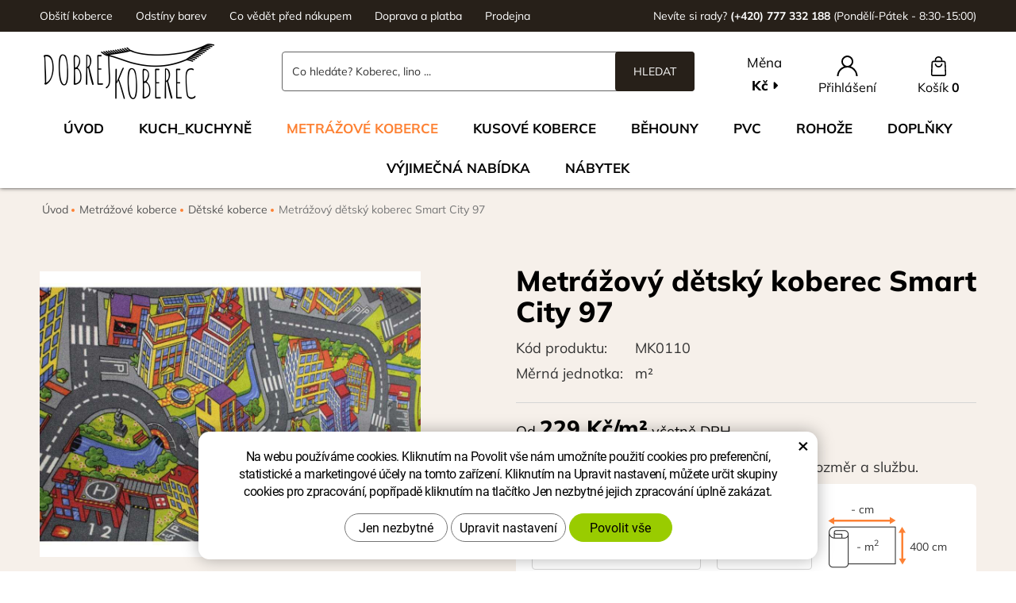

--- FILE ---
content_type: text/html; charset=UTF-8
request_url: https://www.dobrejkoberec.cz/metrazovy-detsky-koberec-smart-city-97-2.html
body_size: 9955
content:
<!DOCTYPE html>
<!--<html>-->
<html lang="cs-cz">	<head>
<!-- Basic -->
<meta charset="utf-8">
<title>Metrážový dětský koberec Smart City 97 - Dobrej Koberec</title>
<meta name="description" content="Pokud hledáte koberec, pak jste zde na správné adrese. Na výběr máme velké množství koberců a všechny jsou skladem. Stačí si jen | Dobrej Koberec">
<meta name="keywords" content="město | Dobrej Koberec">
<meta name="robots" content="index, follow">
<meta name="application-name" content="CPedit">
<meta name="author" content="CzechProject spol. s r.o.">
<meta property="og:title" content="Metrážový dětský koberec Smart City 97 | Dobrej Koberec">
<meta property="og:url" content="https://www.dobrejkoberec.cz/metrazovy-detsky-koberec-smart-city-97-2.html">
<meta property="og:type" content="article">
<meta property="og:description" content="Pokud hledáte koberec, pak jste zde na správné adrese. Na výběr máme velké množství koberců a všechny jsou skladem. Stačí si jen | Dobrej Koberec">
<meta property="og:site_name" content="Dobrej Koberec">
<meta itemprop="name" content="Metrážový dětský koberec Smart City 97 | Dobrej Koberec">
<meta itemprop="description" content="Pokud hledáte koberec, pak jste zde na správné adrese. Na výběr máme velké množství koberců a všechny jsou skladem. Stačí si jen | Dobrej Koberec">
<meta property="og:image" content="https://www.dobrejkoberec.cz/photos/produkty/f/0/744.jpg?m=1665735215">
<meta itemprop="image" content="https://www.dobrejkoberec.cz/photos/produkty/f/0/744.jpg?m=1665735215">
<meta property="og:image" content="https://www.dobrejkoberec.cz/img/logo.png">
<meta itemprop="image" content="https://www.dobrejkoberec.cz/photos/produkty_gal/f/6/6244.jpg?m=1665732760">
<meta property="og:image" content="https://www.dobrejkoberec.cz/photos/produkty_gal/f/6/6245.jpg?m=1665732761">
<meta itemprop="image" content="https://www.dobrejkoberec.cz/photos/produkty_gal/f/6/6245.jpg?m=1665732761">
<meta property="og:image" content="https://www.dobrejkoberec.cz/photos/produkty_gal/f/6/6247.jpg?m=1665732762">
<meta itemprop="image" content="https://www.dobrejkoberec.cz/photos/produkty_gal/f/6/6247.jpg?m=1665732762">
<meta property="og:image" content="https://www.dobrejkoberec.cz/photos/produkty_gal/f/6/6248.jpg?m=1665732762">
<meta itemprop="image" content="https://www.dobrejkoberec.cz/photos/produkty_gal/f/6/6248.jpg?m=1665732762">
<meta property="og:image" content="https://www.dobrejkoberec.cz/photos/produkty_gal/f/6/6249.jpg?m=1665732762">
<meta itemprop="image" content="https://www.dobrejkoberec.cz/photos/produkty_gal/f/6/6249.jpg?m=1665732762">
<meta property="og:image" content="https://www.dobrejkoberec.cz/photos/produkty_gal/f/6/6250.jpg?m=1665732762">
<meta itemprop="image" content="https://www.dobrejkoberec.cz/photos/produkty_gal/f/6/6250.jpg?m=1665732762">
<meta property="og:image" content="https://www.dobrejkoberec.cz/photos/produkty_gal/f/6/6251.jpg?m=1665732762">
<meta itemprop="image" content="https://www.dobrejkoberec.cz/photos/produkty_gal/f/6/6251.jpg?m=1665732762">
<meta property="og:image" content="https://www.dobrejkoberec.cz/photos/produkty_gal/f/6/6252.jpg?m=1665732762">
<meta itemprop="image" content="https://www.dobrejkoberec.cz/photos/produkty_gal/f/6/6252.jpg?m=1665732762">
<meta property="og:image" content="https://www.dobrejkoberec.cz/photos/produkty_gal/f/6/6244.jpg?m=1665732760">
<meta itemprop="image" content="https://www.dobrejkoberec.cz/img/logo.png">
<link rel="apple-touch-icon" sizes="57x57" href="/img/favicon/apple-icon-57x57.png">
<link rel="apple-touch-icon" sizes="60x60" href="/img/favicon/apple-icon-60x60.png">
<link rel="apple-touch-icon" sizes="72x72" href="/img/favicon/apple-icon-72x72.png">
<link rel="apple-touch-icon" sizes="76x76" href="/img/favicon/apple-icon-76x76.png">
<link rel="apple-touch-icon" sizes="114x114" href="/img/favicon/apple-icon-114x114.png">
<link rel="apple-touch-icon" sizes="120x120" href="/img/favicon/apple-icon-120x120.png">
<link rel="apple-touch-icon" sizes="144x144" href="/img/favicon/apple-icon-144x144.png">
<link rel="apple-touch-icon" sizes="152x152" href="/img/favicon/apple-icon-152x152.png">
<link rel="apple-touch-icon" sizes="180x180" href="/img/favicon/apple-icon-180x180.png">
<link rel="icon" type="image/png" sizes="192x192" href="/img/favicon/android-icon-192x192.png">
<link rel="icon" type="image/png" sizes="32x32" href="/img/favicon/favicon-32x32.png">
<link rel="icon" type="image/png" sizes="96x96" href="/img/favicon/favicon-96x96.png">
<link rel="icon" type="image/png" sizes="16x16" href="/img/favicon/favicon-16x16.png">
<meta name="msapplication-TileColor" content="#ffffff">
<meta name="msapplication-TileImage" content="/img/favicon/ms-icon-144x144.png">
<meta name="theme-color" content="#ffffff">
<link rel="manifest" href="/manifest.json">
<!-- Mobile Metas -->
<meta name="viewport" content="width=device-width, initial-scale=1.0, minimum-scale=1.0">
<link href="/fg/css2?family=Mulish:ital,wght@0,400;0,700;0,800;1,400;1,700;1,800&display=swap" rel="stylesheet">
<link href="/css/bootstrap.min.css" rel="stylesheet">
<link href="/css/fontawesome.min.css" rel="stylesheet">
<link href="/css/style_eshop.min.css?m=1722522528" rel="stylesheet">
<link href="/css/menu/styles.min.css?m=1653305538" rel="stylesheet">
<link href="/css/print.css?v=0" rel="stylesheet" media="print">
<script type="text/plain" data-cookie-consent="statistical">
(function (i, s, o, g, r, a, m) {
i['GoogleAnalyticsObject'] = r;
i[r] = i[r] || function () {
(i[r].q = i[r].q || []).push(arguments)
}, i[r].l = 1 * new Date();
a = s.createElement(o),
m = s.getElementsByTagName(o)[0];
a.async = 1;
a.src = g;
m.parentNode.insertBefore(a, m)
})(window, document, 'script', '//www.google-analytics.com/analytics.js', 'ga');
ga('create', 'UA-192255906-1', 'auto');
/* GoogleAnalytics plugin pro měření Eshopu */
ga('require', 'ec');
function printImpresion(product) {
ga('ec:addImpression', {
'id': product.id,
'name': product.name,
'category': product.category,
'brand': product.brand,
'list': product.list,
'position': product.position
});
}
function printaddProduct(product) {
ga('ec:addProduct', {
'id': product.id,
'name': product.name,
'category': product.category,
'brand': product.brand,
'position': product.position
});
}
ga('send', 'pageview');
</script>
<!-- Facebook Pixel Code -->
<script type="text/plain" data-cookie-consent="marketing">
!function(f,b,e,v,n,t,s){ if(f.fbq)return;n=f.fbq=function(){ n.callMethod?
n.callMethod.apply(n,arguments):n.queue.push(arguments)};if(!f._fbq)f._fbq=n;
n.push=n;n.loaded=!0;n.version='2.0';n.queue=[];t=b.createElement(e);t.async=!0;
t.src=v;s=b.getElementsByTagName(e)[0];s.parentNode.insertBefore(t,s)}(window,
document,'script','https://connect.facebook.net/en_US/fbevents.js');
fbq('init', 316964490458792); // Insert your pixel ID here.
fbq('track', 'PageView');
</script>
<noscript><img height="1" width="1" style="display:none"
src="https://www.facebook.com/tr?id=316964490458792&ev=PageView&noscript=1"
></noscript>
<!-- DO NOT MODIFY -->
<!-- End Facebook Pixel Code -->
<!-- Biano Pixel Code -->
<script type="text/plain" data-cookie-consent="marketing">
!function(b,i,a,n,o,p,x)
{ if(b.bianoTrack)return;o=b.bianoTrack=function(){ o.callMethod?
o.callMethod.apply(o,arguments):o.queue.push(arguments)};
o.push=o;o.queue=[];p=i.createElement(a);p.async=!0;p.src=n;
x=i.getElementsByTagName(a)[0];x.parentNode.insertBefore(p,x)
}(window,document,'script','https://pixel.biano.cz/min/pixel.js');
bianoTrack('init', 'czcbee02a46a4246bb2fd0d5e505035ebf09da13a9');
</script>
<!-- End Biano Pixel Code -->
<!-- Global site tag (gtag.js) - Google Analytics: G-9HN3GG6C87 -->
<script async src="https://www.googletagmanager.com/gtag/js?id=G-9HN3GG6C87"></script>
<script>
window.dataLayer = window.dataLayer || [];
function gtag(){ dataLayer.push(arguments);}
gtag('consent', 'default', {
'ad_storage': 'denied',
'ad_user_data': 'denied',
'ad_personalization': 'denied',
'analytics_storage': 'denied',
'wait_for_update': 500
});
gtag('js', new Date());
gtag('config', 'G-9HN3GG6C87');
gtag('config', 'AW-401388317');
</script>
<script src="https://www.google.com/recaptcha/api.js?hl=cs" async defer></script>
</head>
<body class=" detailpage">
<div id="prekryv"></div>
<header id="header">
<div id="top-line">
<div class="container">
<div class="row">
<div class="col-md-7 hidden-xs menu-top-block">
<a href="/obsiti-koberce/" title="Obšití koberce">Obšití koberce</a>
<a href="/odstiny-barev/" title="Odstíny barev">Odstíny barev</a>
<a href="/co-vedet-pred-nakupem/" title="Co vědět před nákupem">Co vědět před nákupem</a>
<a href="/doprava-a-platba/" title="Doprava a platba">Doprava a platba</a>
<a href="/nase-prodejny/" title="Prodejna">Prodejna</a>
</div>
<div class="col-md-5 kontakt-top-block">
<span class="hidden-xs">Nevíte si rady? </span><a href="tel:+420777332188" rel="nofollow" title="Zavolejte nám!"><strong>(+420) 777 332 188</strong></a> (Pondělí-Pátek - 8:30-15:00)
</div>
</div>
</div>
</div>
<div id="header-stin">
<div class="container">
<div id="header-top" class="row">
<div id="logo" class="col-xs-3 col-cp-5 col-sm-3">
<a href="/" title="Dobrej Koberec">
<img class="logo" alt="Dobrej Koberec" src="/img/logo.png">
</a>
</div>
<div id="header-right-block" class="col-xs-9 col-cp-7 col-sm-9">
<button id="leve-menu-toggle" class="navbar-toggle collapsed" data-toggle="collapse" data-target="#kategorie_mobile_menu">
<span aria-hidden="true" class="glyphicon glyphicon-menu-hamburger"></span>
</button>
<div id="kosik-blok" class="headerEshopBlock">
<div id="kosik">
<a class="ico-btn" href="/uzivatel/kosik.php" data-href="500" content="500">
<span class="ico">
<svg aria-hidden="true" viewBox="0 0 20 27" class="svg-icon"><use xlink:href="/img/loga.svg#icon_cart"></use></svg>
</span>
<span class="text">
Košík <strong>0</strong>
</span>
</a>
</div>	</div>
<div id="uzivatel" class="headerEshopBlock">
<a href="/uzivatel/prihlaseni.php" title="Přihlášení" class="ico-btn login-win-link">
<span class="ico">
<svg aria-hidden="true" viewBox="0 0 24 24" class="svg-icon"><use xlink:href="/img/loga.svg#icon_user"></use></svg>
</span>
<span class="user-title">Přihlášení</span>
</a>
</div>
<div id="mena" class="headerEshopBlock pretty-select">
<span class="mena-label">Měna</span>
<div class="active"><span>Kč</span></div>
<ul class="hidden">
<li title="Euro"><a href="?nastavMenu=2">€</a></li>
</ul>
</div>
<div id="searchFormTop">
<form action="/hledani.php" method="get" id="hledani" class="inline-form searchForm">
<div class="input-group">
<input type="text" class="form-control search" name="q" id="q" placeholder="Co hledáte? Koberec, lino ..." autocomplete="off">
<input type="hidden" name="n_q">	<button class="ico-btn hledat-mobile" type="submit"><span class="ico hledani-ico fa fa-search hidden visible-xs"></span><span class="text hidden-xs">HLEDAT</span></button>
</div>
</form>
</div>
</div>
</div>
</div>
<nav id="kategorie_mobile_menu" class="sidebar-nav leve-menu push-bottom collapse navbar">
<div class="container">
<div class="cssmenu">
<ul class="nav">
<li class="hidden-sm"><a href="/" title="Úvod">Úvod</a></li>
<li class="">
<a href="/kuch_kuchyne.php" title="Kuch_kuchyně">Kuch_kuchyně</a>
</li>
<li class="has-sub ">
<a href="/metrazove-koberce.php" data-href="/metrazove-koberce.php" title="Metrážové koberce">
<span class="text">Metrážové koberce</span>
<span class="menu_akce"></span>
</a>
<ul class="nav subnav sublevel-2" role="menu">
<li class="">
<a href="/bytove-koberce.php" title="Bytové koberce">Bytové koberce</a>
</li>
<li class="">
<a href="/zatezove-koberce.php" title="Zátěžové koberce">Zátěžové koberce</a>
</li>
<li class="">
<a class="a_active" href="/detske-koberce.php" title="Dětské koberce">Dětské koberce</a>
</li>
<li class="">
<a href="/cistici-zony.php" title="Čistící zóny">Čistící zóny</a>
</li>
<li class="">
<a href="/umele-travy.php" title="Umělé trávy">Umělé trávy</a>
</li>
</ul>
</li>
<li class="has-sub ">
<a href="/kusove-koberce.php" data-href="/kusove-koberce.php" title="Kusové koberce">
<span class="text">Kusové koberce</span>
<span class="menu_akce"></span>
</a>
<ul class="nav subnav sublevel-2" role="menu">
<li class="">
<a href="/vyprodej-3.php" title="Výprodej">Výprodej</a>
</li>
<li class="">
<a href="/detske-koberce-2.php" title="Dětské koberce">Dětské koberce</a>
</li>
<li class="">
<a href="/klasicke-koberce.php" title="Klasické koberce">Klasické koberce</a>
</li>
<li class="">
<a href="/jednobarevne-koberce.php" title="Jednobarevné koberce">Jednobarevné koberce</a>
</li>
<li class="">
<a href="/moderni-koberce.php" title="Moderní koberce">Moderní koberce</a>
</li>
<li class="">
<a href="/kulate-a-ovalne-koberce.php" title="Kulaté a oválné koberce">Kulaté a oválné koberce</a>
</li>
</ul>
</li>
<li class="has-sub ">
<a href="/behouny.php" data-href="/behouny.php" title="Běhouny">
<span class="text">Běhouny</span>
<span class="menu_akce"></span>
</a>
<ul class="nav subnav sublevel-2" role="menu">
<li class="">
<a href="/klasicke-behouny.php" title="Klasické běhouny">Klasické běhouny</a>
</li>
<li class="">
<a href="/moderni-behouny.php" title="Moderní běhouny">Moderní běhouny</a>
</li>
</ul>
</li>
<li class="has-sub ">
<a href="/pvc.php" data-href="/pvc.php" title="PVC">
<span class="text">PVC</span>
<span class="menu_akce"></span>
</a>
<ul class="nav subnav sublevel-2" role="menu">
<li class="">
<a href="/bytove-pvc.php" title="Bytové PVC">Bytové PVC</a>
</li>
<li class="">
<a href="/zatezove-pvc.php" title="Zátěžové PVC">Zátěžové PVC</a>
</li>
<li class="">
<a href="/vyprodej-2.php" title="Výprodej PVC">Výprodej</a>
</li>
</ul>
</li>
<li class="">
<a href="/rohoze.php" title="Rohože">Rohože</a>
</li>
<li class="has-sub ">
<a href="/doplnky.php" data-href="/doplnky.php" title="Doplňky">
<span class="text">Doplňky</span>
<span class="menu_akce"></span>
</a>
<ul class="nav subnav sublevel-2" role="menu">
<li class="">
<a href="/lepici-pasky.php" title="Lepidla a pásky">Lepidla a pásky</a>
</li>
<li class="">
<a href="/odkapavace-na-boty.php" title="Odkapávače na boty">Odkapávače na boty</a>
</li>
<li class="has-sub ">
<a href="/listy-a-hrany.php" data-href="/listy-a-hrany.php" title="Lišty a hrany">
<span class="text">Lišty a hrany</span>
<span class="menu_akce"></span>
</a>
<ul class="nav subnav sublevel-3" role="menu">
<li class="">
<a href="/izzi-listy.php" title="IZZI lišty">IZZI lišty</a>
</li>
<li class="">
<a href="/kobercove-listy.php" title="Kobercové lišty">Kobercové lišty</a>
</li>
<li class="">
<a href="/schodove-hrany.php" title="Schodové hrany">Schodové hrany</a>
</li>
</ul>
</li>
<li class="">
<a href="/podlozky.php" title="Podložky pod židle">Podložky</a>
</li>
<li class="">
<a href="/cistici-prostredky.php" title="Čistící prostředky">Čistící prostředky</a>
</li>
</ul>
</li>
<li class="">
<a href="/vyprodej.php" title="VÝJIMEČNÁ NABÍDKA">VÝJIMEČNÁ NABÍDKA</a>
</li>
<li class="has-sub ">
<a href="/nabytek.php" data-href="/nabytek.php" title="Nábytek">
<span class="text">Nábytek</span>
<span class="menu_akce"></span>
</a>
<ul class="nav subnav sublevel-2" role="menu">
<li class="has-sub ">
<a href="/kolekce.php" data-href="/kolekce.php" title="Kolekce">
<span class="text">Kolekce</span>
<span class="menu_akce"></span>
</a>
<ul class="nav subnav sublevel-3" role="menu">
<li class="">
<a href="/besto.php" title="BESTO">BESTO</a>
</li>
<li class="">
<a href="/marco.php" title="MARCO">MARCO</a>
</li>
<li class="">
<a href="/gray.php" title="GRAY">GRAY</a>
</li>
<li class="">
<a href="/kubo.php" title="KUBO">KUBO</a>
</li>
<li class="">
<a href="/prisco.php" title="PRISCO">PRISCO</a>
</li>
<li class="">
<a href="/snobi.php" title="SNOBI">SNOBI</a>
</li>
<li class="">
<a href="/dorian.php" title="DORIAN">DORIAN</a>
</li>
<li class="">
<a href="/loft.php" title="LOFT">LOFT</a>
</li>
<li class="">
<a href="/york.php" title="YORK">YORK</a>
</li>
<li class="">
<a href="/ivo.php" title="IVO">IVO</a>
</li>
<li class="">
<a href="/brando.php" title="BRANDO">BRANDO</a>
</li>
<li class="">
<a href="/sandy.php" title="SANDY">SANDY</a>
</li>
<li class="">
<a href="/irma.php" title="IRMA">IRMA</a>
</li>
<li class="">
<a href="/naomi.php" title="NAOMI">NAOMI</a>
</li>
<li class="">
<a href="/lionel.php" title="LIONEL">LIONEL</a>
</li>
<li class="">
<a href="/forrest.php" title="FORREST">FORREST</a>
</li>
</ul>
</li>
<li class="has-sub ">
<a href="/obyvaci-pokoj.php" data-href="/obyvaci-pokoj.php" title="Obývací pokoj">
<span class="text">Obývací pokoj</span>
<span class="menu_akce"></span>
</a>
<ul class="nav subnav sublevel-3" role="menu">
<li class="">
<a href="/televizni-stolky.php" title="Televizní stolky">Televizní stolky</a>
</li>
<li class="">
<a href="/konferencni-stolky.php" title="Konferenční stolky">Konferenční stolky</a>
</li>
<li class="">
<a href="/komody.php" title="Komody">Komody</a>
</li>
<li class="">
<a href="/skrine.php" title="Skříně">Skříně</a>
</li>
<li class="">
<a href="/zavesny-nabytek.php" title="Závěsný nábytek">Závěsný nábytek</a>
</li>
<li class="">
<a href="/obyvaci-steny.php" title="Obývací stěny">Obývací stěny</a>
</li>
</ul>
</li>
<li class="has-sub ">
<a href="/loznice.php" data-href="/loznice.php" title="Ložnice">
<span class="text">Ložnice</span>
<span class="menu_akce"></span>
</a>
<ul class="nav subnav sublevel-3" role="menu">
<li class="">
<a href="/postele.php" title="Postele">Postele</a>
</li>
<li class="">
<a href="/matrace.php" title="Matrace">Matrace</a>
</li>
<li class="">
<a href="/rosty.php" title="Rošty">Rošty</a>
</li>
<li class="">
<a href="/komody-2.php" title="Komody">Komody</a>
</li>
<li class="">
<a href="/skrine-2.php" title="Skříně">Skříně</a>
</li>
<li class="">
<a href="/nocni-stolky.php" title="Noční stolky">Noční stolky</a>
</li>
<li class="">
<a href="/zavesny-nabytek-2.php" title="Závěsný nábytek">Závěsný nábytek</a>
</li>
</ul>
</li>
<li class="has-sub ">
<a href="/jidelna.php" data-href="/jidelna.php" title="Jídelna">
<span class="text">Jídelna</span>
<span class="menu_akce"></span>
</a>
<ul class="nav subnav sublevel-3" role="menu">
<li class="">
<a href="/jidelni-stoly.php" title="Jídelní stoly">Jídelní stoly</a>
</li>
<li class="">
<a href="/zidle.php" title="Židle">Židle</a>
</li>
<li class="">
<a href="/komody-3.php" title="Komody">Komody</a>
</li>
<li class="">
<a href="/skrine-3.php" title="Skříně">Skříně</a>
</li>
<li class="">
<a href="/zavesny-nabytek-3.php" title="Závěsný nábytek">Závěsný nábytek</a>
</li>
</ul>
</li>
<li class="has-sub ">
<a href="/detsky-pokoj.php" data-href="/detsky-pokoj.php" title="Dětský pokoj">
<span class="text">Dětský pokoj</span>
<span class="menu_akce"></span>
</a>
<ul class="nav subnav sublevel-3" role="menu">
<li class="">
<a href="/postele-2.php" title="Postele">Postele</a>
</li>
<li class="">
<a href="/matrace-2.php" title="Matrace">Matrace</a>
</li>
<li class="">
<a href="/rosty-2.php" title="Rošty">Rošty</a>
</li>
<li class="">
<a href="/nocni-stolky-2.php" title="Noční stolky">Noční stolky</a>
</li>
<li class="">
<a href="/pracovni-stoly-2.php" title="Pracovní stoly">Pracovní stoly</a>
</li>
<li class="">
<a href="/skrine-4.php" title="Skříně">Skříně</a>
</li>
<li class="">
<a href="/komody-4.php" title="Komody">Komody</a>
</li>
<li class="">
<a href="/zavesny-nabytek-4.php" title="Závěsný nábytek">Závěsný nábytek</a>
</li>
</ul>
</li>
<li class="has-sub ">
<a href="/kancelar.php" data-href="/kancelar.php" title="Kancelář">
<span class="text">Kancelář</span>
<span class="menu_akce"></span>
</a>
<ul class="nav subnav sublevel-3" role="menu">
<li class="">
<a href="/pracovni-stoly.php" title="Pracovní stoly">Pracovní stoly</a>
</li>
<li class="">
<a href="/komody-5.php" title="Komody">Komody</a>
</li>
<li class="">
<a href="/skrine-5.php" title="Skříně">Skříně</a>
</li>
<li class="">
<a href="/zavesny-nabytek-5.php" title="Závěsný nábytek">Závěsný nábytek</a>
</li>
</ul>
</li>
<li class="has-sub ">
<a href="/predsin.php" data-href="/predsin.php" title="Předsíň">
<span class="text">Předsíň</span>
<span class="menu_akce"></span>
</a>
<ul class="nav subnav sublevel-3" role="menu">
<li class="">
<a href="/vesakove-panely.php" title="Věšákové panely">Věšákové panely</a>
</li>
<li class="">
<a href="/komody-6.php" title="Komody">Komody</a>
</li>
<li class="">
<a href="/skrine-6.php" title="Skříně">Skříně</a>
</li>
<li class="">
<a href="/zavesny-nabytek-6.php" title="Závěsný nábytek">Závěsný nábytek</a>
</li>
</ul>
</li>
<li class="">
<a href="/kuchyne.php" title="Kuchyně">Kuchyně</a>
</li>
</ul>
</li>
</ul>
<ul class="header-menu-mobile">
<li><a href="/obsiti-koberce/" title="Obšití koberce">Obšití koberce</a></li>
<li><a href="/odstiny-barev/" title="Odstíny barev">Odstíny barev</a></li>
<li><a href="/co-vedet-pred-nakupem/" title="Co vědět před nákupem">Co vědět před nákupem</a></li>
<li><a href="/doprava-a-platba/" title="Doprava a platba">Doprava a platba</a></li>
<li><a href="/nase-prodejny/" title="Prodejna">Prodejna</a></li>
</ul>
<ul class="header-menu-mobile hidden visible-xs RESPswitchMENU hideOnDesktop">
<li>
<a class="RESPswitch RESPswitchOFF hideOnDesktop" href="?RESPswitch" title="Zobrazit klasickou verzi">Zobrazit klasickou verzi</a>
<a class="RESPswitch RESPswitchON hideOnDesktop hidden" href="?RESPswitch" title="Zobrazit mobilní verzi">Zobrazit mobilní verzi</a>
</li>
</ul>
</div>
</div>
</nav>
</div>
</header>	<div id="main_obal">
<section role="main" id="main_block">
<div class="grey-block">
<div class="container">
<nav role="navigation" id="drobecky" >
<ol class="breadcrumb">
<li><a href="/" >Úvod</a></li>
<li><a href="/metrazove-koberce.php">Metrážové koberce</a></li>
<li><a href="/detske-koberce.php">Dětské koberce</a></li>
<li class="active">Metrážový dětský koberec Smart City 97</li>
</ol>
</nav>
<div class="row">
<div class="col-xs-12" id="col-main">
<div class="row push-bottom produkt-detail">
<div class="col-xs-12 print-6 col-md-5">
<h1 class="hidden visible-xs visible-sm main-header">Metrážový dětský koberec Smart City 97</h1>
<a href="/photos/produkty/f/0/744.jpg?m=1665735215" title="Metrážový dětský koberec Smart City 97" class="img-thumbnail" id="produkt-cover-link" data-sub-html="Metrážový dětský koberec Smart City 97">
<img src="/photos/produkty/f/0/744.jpg?m=1665735215" alt="Foto - Metrážový dětský koberec Smart City 97" class="img-responsive produkt-cover"> </a>
<div class="lightbox gallery">
<div id="fotky" class="lightbox">
<a href="/photos/produkty/f/0/744.jpg?m=1665735215" title="Metrážový dětský koberec Smart City 97" class="zahodit" id="produkt-cover-link" data-sub-html="Metrážový dětský koberec Smart City 97">
<img src="/photos/produkty/d/0/744.jpg?m=1665735215" alt="Foto - Metrážový dětský koberec Smart City 97" class="img-responsive produkt-cover">
</a>
<a class="col-xs-3 detail-gallery-item img-thumbnail" title="" href="/photos/produkty_gal/f/6/6244.jpg?m=1665732760" data-sub-html="">
<img class="img-responsive" src="/photos/produkty_gal/d/6/6244.jpg?m=1665732760">
</a>
<a class="col-xs-3 detail-gallery-item img-thumbnail" title="" href="/photos/produkty_gal/f/6/6245.jpg?m=1665732761" data-sub-html="">
<img class="img-responsive" src="/photos/produkty_gal/d/6/6245.jpg?m=1665732761">
</a>
<a class="col-xs-3 detail-gallery-item img-thumbnail" title="" href="/photos/produkty_gal/f/6/6247.jpg?m=1665732762" data-sub-html="">
<img class="img-responsive" src="/photos/produkty_gal/d/6/6247.jpg?m=1665732762">
</a>
<a class="col-xs-3 detail-gallery-item img-thumbnail next-handler" title="" href="/photos/produkty_gal/f/6/6248.jpg?m=1665732762" data-sub-html="">
<img class="img-responsive" src="/photos/produkty_gal/d/6/6248.jpg?m=1665732762">
</a>
<a class="col-xs-3 detail-gallery-item img-thumbnail hidden" title="" href="/photos/produkty_gal/f/6/6249.jpg?m=1665732762" data-sub-html="">
<img class="img-responsive" src="/photos/produkty_gal/d/6/6249.jpg?m=1665732762">
</a>
<a class="col-xs-3 detail-gallery-item img-thumbnail hidden" title="" href="/photos/produkty_gal/f/6/6250.jpg?m=1665732762" data-sub-html="">
<img class="img-responsive" src="/photos/produkty_gal/d/6/6250.jpg?m=1665732762">
</a>
<a class="col-xs-3 detail-gallery-item img-thumbnail hidden" title="" href="/photos/produkty_gal/f/6/6251.jpg?m=1665732762" data-sub-html="">
<img class="img-responsive" src="/photos/produkty_gal/d/6/6251.jpg?m=1665732762">
</a>
<a class="col-xs-3 detail-gallery-item img-thumbnail hidden" title="" href="/photos/produkty_gal/f/6/6252.jpg?m=1665732762" data-sub-html="">
<img class="img-responsive" src="/photos/produkty_gal/d/6/6252.jpg?m=1665732762">
</a>
</div>
</div>
</div>
<div class="col-xs-12 print-6 col-md-7 col-lg-6 col-lg-offset-1">
<h2 class="h1 hidden visible-md visible-lg main-header">Metrážový dětský koberec Smart City 97</h2>
<div class="basic-details">
<div class="detail-row">
<span class="detail-label">Kód produktu:</span><span class="detail-value">MK0110</span>
</div>
<div class="detail-row">
<span class="detail-label">Měrná jednotka:</span><span class="detail-value">m²</span>
</div>
</div>
<form action="/metrazovy-detsky-koberec-smart-city-97-2.html" method="post" class="produkt-detail-objednat" >
<div class="priceStart-block">
<span class="priceStart">Od </span><strong>229 Kč/m²</strong> včetně DPH
</div>
<div class="varParamLabel">Zboží Vám připravíme, zadejte požadovaný rozměr a službu.</div>
<div class="varParamBlock">
<div class="row">
<div class="col-xs-12 col-sm-5">
<label for="varianty">Šíře <img class="help" title="Role koberců a PVC jsou dodávány v toleranci délkových a šířkových rozměrů +/- 1% dle ČSN 14159." alt="?" src="/img/info.png"/></label>
<select id="varianty" required name="varianty" class="typ_produktu2">
<option data-params_sirka="400" value="0" selected>400 cm</option>
</select>
</div>
<div class="col-xs-12 col-sm-3">
<label for="">Délka (cm) <img class="help" title="Role koberců a PVC jsou dodávány v toleranci délkových a šířkových rozměrů +/- 1% dle ČSN 14159." alt="?" src="/img/info.png"/></label>
<input type="hidden" id="sirka" name="sirka" value="400">
<input type="number" id="delka" name="delka" value="0" step="5" min="5"> </div>
<div class="col-xs-12 col-sm-4">
<div id="vyznac-block">
<div id="vyznac-delka"><span class="value">-</span>&nbsp;cm</div>
<div id="vyznac-sirka"><span class="value">-</span>&nbsp;cm</div>
<div id="vyznac-plocha"><span class="value">-</span>&nbsp;m<sup>2</sup></div>
<img src="/img/vyznac_img.png" alt="Vyobrazení koberce">
</div>
</div>
</div>
</div>
<div id="sklady">
<div class="priplatky-box">
<div class="row">
<div class="col-xs-6 col-sm-6 col-lg-4">
<label>Vyberte sklad:</label>
</div>
<div class="col-xs-6 col-sm-6 col-lg-8">
<div class="sklad-var-item selected-var" data-variant="0">
<label>
</label>
</div>
<div class="sklad-var-item selected-var" data-variant="0">
<label>
</label>
</div>
<div class="sklad-var-item selected-var" data-variant="0">
<label>
</label>
</div>
<div class="sklad-var-item selected-var" data-variant="0">
<label>
</label>
</div>
<span class="stock out-stock"></span>
</div>
</div>
</div>
</div>
<div class="priplatky">
<div class="priplatky-box">
<div class="value">
<label>
<span class="prety-checkbox"></span>
<input class="hidden" type="checkbox" data-group="1" name="priplat[1]" value="priplat[1][1]" data-zavisle_obvod="1" data-zavisle_sirka="0" data-content="49.6" data-content_vat="60"> + Obšít obvod koberce (60 Kč/m)
</label>
<div class="sluzba-price-block">
<span class="sluzba-price-dph">-</span> Kč
</div>
</div>
</div>
<div class="priplatky-box">
<div class="value">
<label>
<span class="prety-checkbox"></span>
<input class="hidden" type="checkbox" data-group="2" name="priplat[2]" value="priplat[2][2]" data-zavisle_obvod="1" data-zavisle_sirka="0" data-content="24.8" data-content_vat="30"> + Nařezat sokle ve výšce 5 cm (30 Kč/m)
</label>
<div class="sluzba-price-block">
<span class="sluzba-price-dph">-</span> Kč
</div>
</div>
</div>
<input type="hidden" id="cena_priplatku" name="cena_priplatku" value="">
<input type="hidden" id="cena_priplatku_dph" name="cena_priplatku_dph" value="">
</div>
<div class="buy-block">
<div class="row">
<div class="col-xs-12 col-sm-4 buy-col price-block">
<div class="price-value">
<strong id="cena_dph" class="hidden">229</strong><strong id="celkova_cena_dph"></strong> <span class="mena-jednotka">Kč</span>
</div>
<div class="price-label">Cena celkem s DPH</div>
</div>
<div class="col-xs-12 col-sm-4 buy-col amount-block">
<div class="input-group mnozstvi">
<span class="input-group-btn">
<button class="mnozstvi-btn" type="button" id="mnozstvi-minus" >-</button>
</span>
<input type="text" name="mnozstvi" class="form-control" value="1" min="1" step="1" id="mnozstvi-inp">
<span class="input-group-btn">
<button class="mnozstvi-btn" type="button" id="mnozstvi-plus">+</button>
</span>
</div>
</div>
<div class="col-xs-12 col-sm-4 buy-col buy-btn-block">
<input type="hidden" id="id_produkt" name="produkt" value="produkt[744][]"> <input type="submit" name="doKosiku" class="btn" value="Koupit" id="dokosiku">
</div>
</div>
</div>
</form>
<div class="row links">
<div class="col-xs-12 col-sm-4 link-col">
<a href="tel:+420777332188" rel="nofollow" title="title"><span class="fas fa-phone-square"></span>Poradíme Vám</a>
</div>
<div class="col-xs-12 col-sm-4 link-col">
<a href="#formularDoporucitProdukt" title="Doporučit" id="showFormularDoporucitProdukt" class="fancyFormTrigger"><span class="fas fa-envelope"></span>Poslat na e-mail</a>
<form action="?d" method="post" id="formularDoporucitProdukt" class="white-popup-block mfp-hide">
<p class="win-message">Doporučit</p>
<div class="popup-block-content">
<div class="alert" style="display: none;"></div>
<table class="non-resptable table-condensed">
<tr><th style="width:200px;">Email pro doporučení:*&nbsp;</th><td><input type="text" name="email" id="doporucit_email" value="" class="form-control"></td></tr>
<tr><th>Váš e-mail:&nbsp;</th><td><input type="text" name="from" id="doporucit_from" value="" class="form-control"></td></tr>
<tr><th>Vaše jméno:&nbsp;</th><td><input type="text" name="jmeno" id="doporucit_jmeno" value="" class="form-control"></td></tr>
<tr><th colspan="2">Vzkaz:&nbsp;</th></tr>
<tr><td colspan="2"><textarea name="vzkaz" id="vzkaz" style="width:100%; height:80px;" class="form-control"></textarea></td></tr>
<tr><td colspan="2" class="center"><input type="hidden" name="doporucit" id="doporucit" value="0">
<input type="submit" class="zahodit" name="zahodit" id="zahodit" value="Zahodit">
<input type="submit" name="odeslat" value="ODESLAT" class="btn btn-primary odeslat">
</td></tr>
</table>
<p><br>* Vaše jméno a email se zobrazí v odeslané zprávě s odkazem.</p>
</div>
</form>
</div>
<div class="col-xs-12 col-sm-4 link-col">
<a href="https://www.facebook.com/share.php?u=https://www.dobrejkoberec.cz/metrazovy-detsky-koberec-smart-city-97-2.html" onclick="return inPopup(this.href);" title="Sdílet na facebooku"><span class="fas fa-share-alt"></span>Sdílet facebook</a>
</div>
</div>
</div>
<div class="col-xs-12 produkt-detail-spacer clearfix"></div>
</div>
</div>
</div>
</div>
</div>
<div class="white-block">
<div class="container">
<div class="row">
<div class="col-xs-12">
<div class="row push-bottom produkt-detail produkt-detail-white-part">
<div class="col-xs-12 col-sm-6 col-lg-5 col-lg-offset-1 col-sm-push-6">
<h2>PARAMETRY</h2>
<table class="param-tab">
<tr>
<th>Kategorie</th>
<td>Metrážové koberce</td>
</tr>
<tr>
<th>Záruka</th>
<td>2 roky</td>
</tr>
<tr>
<th>Barva</th>
<td>vícebarevná</td>
</tr>
<tr>
<th>Celková tloušťka</th>
<td>6,5 mm</td>
</tr>
<tr>
<th>Celková váha [g/m2]</th>
<td>1120</td>
</tr>
<tr>
<th>Materiál</th>
<td>Polyamid</td>
</tr>
<tr>
<th>Materiál v %</th>
<td>100% PA</td>
</tr>
<tr>
<th>Podklad</th>
<td>Filc</td>
</tr>
<tr>
<th>Rozměr</th>
<td>400 cm</td>
</tr>
<tr>
<th>Snadná údržba</th>
<td>ANO</td>
</tr>
<tr>
<th>Typ vlasů</th>
<td>Smyčka</td>
</tr>
<tr>
<th>Třída hořlavosti</th>
<td>Efl - odolá krátce</td>
</tr>
<tr>
<th>Vhodný na podlahové vytápění</th>
<td>ANO</td>
</tr>
<tr>
<th>Vhodný na schodiště</th>
<td>NE</td>
</tr>
<tr>
<th>Vhodný pro robotický vysavač</th>
<td>ANO</td>
</tr>
<tr>
<th>Výška vlasů</th>
<td>3 mm</td>
</tr>
<tr>
<th>Zátěžová třída</th>
<td>23</td>
</tr>
<tr>
<th>Šířka role</th>
<td>400 cm</td>
</tr>
</table>
</div>
<div class="col-xs-12 col-sm-6 col-sm-pull-6 page-content">
<article>
<h2>POPIS PRODUKTU</h2>
<p id="varianta-text"></p>
<p>Pokud hledáte koberec, pak jste zde na správné adrese. Na výběr máme velké množství koberců a všechny jsou skladem. Stačí si jen vybrat a my Vám ho do 24 hodin zdarma pošleme až k Vám domů. Je nám jasné, že někteří si na koberec potřebují sáhnout, takže si ho můžete vyzvednout i na naší prodejně v Jihlavě. Koberec si můžete nechat i obšít, více o obšití zjistíte <a href="/obsiti-koberce/" target="_blank">zde</a>. A pokud si nevíte rady s výběrem, tak jsme si pro Vás připravili malý návod, ten najdete <a href="/co-vedet-pred-nakupem/" target="_blank">zde</a>. Další důležitá věc, na kterou nesmíte při výběru zapomenout je <a href="/odstiny-barev/" target="_blank">odstín barev</a>.&nbsp;<strong><br /></strong></p>
</article>
</div>
</div>
<script type="text/plain" data-cookie-consent="marketing">
var google_tag_params = { };
google_tag_params.ecomm_pagetype = 'product';
google_tag_params.ecomm_prodid = 744;
google_tag_params.ecomm_totalvalue = 229;	fbq('track', 'ViewContent', {
value: 229,
currency: 'CZK'
});
bianoTrack('track', 'product_view', { id: 'MK0110'});
</script>	</div>
</div>
</div>
</div>
</section>
</div>
<footer id="footer">
<div id="newsletter_block">
<div class="container">
<div class="row">
<div class="hr-block"></div>
<div class="col-xs-12 col-lg-6 col-lg-offset-3">
<h2>Nepropásněte novinky, akce a slevy!</h2>
<form action="/newsletters/zacit-odebirat.php" method="post" id="form_newsletter">
<div class="input-group">
<input type="email" placeholder="Váš e-mail" name="email" class="form-control">
<input type="hidden" class="datetimeNews" name="datetimeNews" value="2026-01-23 06:25:35">
<input type="hidden" class="new_news_type" name="new_news_type" value="1">
<input type="submit" name="zahodit" class="zahodit" value="Submit">
<span class="input-group-btn"><input type="submit" value="Odeslat" name="odeslat_footer" class="btn odeslat_footer"></span>
</div>
<label class="switch" >
<input type="checkbox" name="gdpr">
Souhlasím se
<a href="/zpracovani-osobnich-udaju-obchodni-sdeleni/" target="_blank" >zpracováním osobních údajů</a>
</label>
</form>
</div>
</div>
</div>
</div>
<div id="vyhody-footer-part">
<div class="container">
<div id="pgPart-boxy-vyhody" class="pgPart">
<div class="row"><div class="col-xs-12 col-cp-6 col-sm-3 content-col"><p>Vše máme skladem</p><p>Odeslání do 24 hodin</p></div><div class="col-xs-12 col-cp-6 col-sm-3 content-col"><p>Garance spokojenosti</p><p>Bezplatné vrácení do 30 dnů</p></div><div class="col-xs-12 col-cp-6 col-sm-3 content-col"><p>Doprava zdarma</p><p>Na všechny koberce</p></div><div class="col-xs-12 col-cp-6 col-sm-3 content-col"><p>Kamenná prodejna</p><p>A JE TO Jihlava </p></div></div>
</div>
</div>
</div>
<div class="footer-block">
<div class="container">
<div class="row">
<div class="col-sm-6 col-md-3">
<span class="title">Provozovatel</span>
<p>A JE TO CZ, s.r.o<br>
Řípov 41, 674 01, Třebíč<br>
E-mail: <a class="rozbitej_mejl" href="#info%z%dobrejkoberec.cz" rel="nofollow" title="Napište nám!">#info%z%dobrejkoberec.cz</a><br>
Tel.: <a href="tel:+420777332188" rel="nofollow" title="Zavolejte nám!">(+420) 777 332 188</a>
</p>
</div>
<div class="col-sm-6 col-md-3 hidden-print">
<span class="title">Naše prodejny</span>
<p>
Navštivte nás na naší prodejně v&nbsp;Jihlavě.<br>
<a href="/nase-prodejny/" title="Více o prodejnách">Více o prodejně</a>
</p>
</div>
<div class="clearfix hidden-md hidden-lg"></div>
<div class="col-sm-6 col-md-3 hidden-print">
<span class="title">O nákupu</span>
<ul class="nav-footer" role="menu">
<li><a href="/doprava-a-platba/" title="Doprava a platby">Doprava a platby</a></li>
<li><a href="/obchodni-podminky/" title="Obchodní podmínky">Obchodní podmínky</a></li>
<li><a href="/reklamace/" title="Reklamace">Reklamace</a></li>
<li><a href="/zpracovani-osobnich-udaju/" title="Zpracování osobních údajů">Zpracování osobních údajů</a></li>
</ul>
</div>
<div class="col-sm-6 col-md-3 hidden-print">
<span class="title">Může se hodit</span>
<ul class="nav-footer" role="menu">
<li><a href="/o-nas/" title="O nás">O nás</a></li>
<li><a href="/kontakt/" title="Kontakt">Kontakt</a></li>
<li><a href="/co-vedet-pred-nakupem/" title="Co vědět před nákupem">Co vědět před nákupem</a></li>
<li><a href="/odstiny-barev/" title="Odstíny barev">Odstíny barev</a></li>
</ul>
</div>
</div>
</div>
</div>
<div id="footer-bottom" class="hidden-print">
<div class="container">
<div class="row">
<div class="col-sm-4">
<p>&copy; Copyright A JE TO CZ, s.r.o Všechna práva vyhrazena
<a class="RESPswitch RESPswitchOFF hideOnDesktop" href="?RESPswitch" title="Zobrazit klasickou verzi">Zobrazit klasickou verzi</a> <a class="RESPswitch RESPswitchON hideOnDesktop hidden" href="?RESPswitch" title="Zobrazit mobilní verzi">Zobrazit mobilní verzi</a>
</p>
</div>
<div class="col-sm-4">
<div class="lower_part soc_icons">
<a class="soc_icon_box fb" href="https://www.facebook.com/dobrejkoberec" target="_blank" title=""><i class="icon vertical-align fab fa-facebook-f"></i></a>
<a class="soc_icon_box ig" href="https://www.instagram.com/dobrejkoberec" target="_blank" title=""><i class="icon vertical-align fab fa-instagram"></i></a>
</div>
</div>
<div class="col-sm-4 footer-copyright-cp">
<p>Vytvořil <a href="http://czechproject.cz/" id="logo-cp"><svg aria-hidden="true" viewBox="0 0 467.719 90" class="svg-icon"><use xlink:href="/img/loga.svg#czechproject"></use></svg></a>
Systém <a href="http://czechproject.cz/sluzby/redakcni-system-e-shop.html" id="logo-cpedit"><svg aria-hidden="true" viewBox="0 0 188 60" class="svg-icon"><use xlink:href="/img/loga.svg#cpedit"></use></svg></a>
</p>
</div>
</div>
</div>
</div>
</footer>	<!-- jQuery (necessary for Bootstrap's JavaScript plugins) -->
<script src="https://shared.czechproject.cz/js/jq_3_6_0/jquery.min.js" type="text/javascript"></script>
<!-- Include all compiled plugins (below), or include individual files as needed -->
<script src="/js/bootstrap.min.js" type="text/javascript"></script>
<script src="/js/magnific-popup.min.js" type="text/javascript"></script>
<script src="/js/fb-login.js" type="text/javascript"></script>
<script src="/js/jquery.zoom.min.js" type="text/javascript"></script>
<script src="/js/doporucenyProdukt.js" type="text/javascript"></script>
<script type="text/javascript">
var desetinnych_celkem = 0;
var desetinnych_platne = 1;
</script>
<script src="/js/scripts.min.js?m=1741266065" type="text/javascript"></script>
<script src="/js/scripts-shop.min.js?m=1721637559" type="text/javascript" async defer></script>
<!-- IE10 viewport hack for Surface/desktop Windows 8 bug -->
<script src="/js/ie10-viewport-bug-workaround.js"></script>
<div id="alert-message"></div>
<link href="/css/magnific-popup.css" rel="stylesheet">
<link href="/css/cprespons.css" rel="stylesheet">
<link href="/css/slider.css" rel="stylesheet">
<div class="skryty-konverze" >
<script type="text/javascript">
//<![CDATA[
var _hwq = _hwq || [];
_hwq.push(['setKey', 'A78A249CB3C5F7FD6FA0FFD43FB008DB']);_hwq.push(['setTopPos', '80']);
_hwq.push(['showWidget', '21']);(function() {
var ho = document.createElement('script'); ho.type = 'text/javascript'; ho.async = true;
ho.src = 'https://ssl.heureka.cz/direct/i/gjs.php?n=wdgt&sak=A78A249CB3C5F7FD6FA0FFD43FB008DB';
var s = document.getElementsByTagName('script')[0]; s.parentNode.insertBefore(ho, s);
})();
//]]>
</script>
</div>
<!-- Remarketing Sklik -->
<script type="text/javascript" src="https://c.seznam.cz/js/rc.js"></script>
<script>
var retargetingConf = {
rtgId: "125688",
consent: 0
};
if (window.rc && window.rc.retargetingHit) {
window.rc.retargetingHit(retargetingConf);
}
</script>
<script src="https://shared.czechproject.cz/footer_opt_in.js?c=black&eshop&ga&fb&biano&gads&sklik&heureka&lang=cs" async defer></script>
</body>
</html>

--- FILE ---
content_type: text/javascript
request_url: https://www.dobrejkoberec.cz/js/scripts-shop.min.js?m=1721637559
body_size: 36095
content:
function initCartPage(){ var btnText = ''; function startOrderProgress() { btnText = $('#submit1step').text(); $('#submit1step').text($('#js_hlasky #zpracovava_se').val()); $('#submit1step').addClass('orderInProgress'); } function stopOrderProgress() { if (btnText != '') { $('#submit1step').text(btnText); } $('#submit1step').removeClass('orderInProgress'); } function orderInProgress() { return $('#submit1step').hasClass('orderInProgress'); } function saveInvoiceAddress (nazev_fakt) { err = false; poznamka = $('#poznamka').val(); $('#fakturacni_adresa .adresa input.form-control').each( function (i) { if($(this).val() == '') { alert($('#js_hlasky #vsechna_pole_musi_byt_vyplnena').val()); $(this).focus(); err = true; return false; } }); if (err) { return false; } var form = '#fakturacni_adresa '; var id_klient = $(form+'#id_klient').val(); var id_adresa = $(form+'#select_adresy').val(); var jmeno = $(form+'#jmeno_fakt').val(); var prijmeni = $(form+'#prijmeni_fakt').val(); var ulice = $(form+'#ulice_fakt').val(); var mesto = $(form+'#mesto_fakt').val(); var psc = $(form+'#psc_fakt').val(); var stat = $(form+'#stat_fakt').val(); var tel = $(form+'#tel_fakt').val(); if (!IsPSC(psc)) { alert($('#js_hlasky #chyba_psc').val()); $(form+'#psc_fakt').focus(); return false; } if (!IsPhone(tel)) { alert($('#js_hlasky #chyba_tel').val()); $(form+'#tel_fakt').focus(); return false; } if (!nazev_fakt) { if ($(form+'#nazev_fakt').length) { var nazev = $(form+'#nazev_fakt').val(); } else { var nazev = -1; } } else { var nazev = nazev_fakt; id_adresa = 0; } var firemniF = $('#firemniF')[0]; var firma = $('#na_firmu #firma_fakt'); var ico = $('#na_firmu #ico_fakt').val(); var dic = $('#na_firmu #dic_fakt').val(); if (firemniF.checked) { if (firma.val == '' || ico == '') { alert($('#js_hlasky #vypln_nazev_a_ico').val()); firma.focus(); return false; } else { firemniF = 1; } } else { firemniF = 0; } getAjaxContent('?saveInvoiceAddress', { ajax: 1, id_klient:id_klient, id_adresa:id_adresa, jmeno: jmeno, prijmeni: prijmeni, ulice: ulice, mesto: mesto, psc: psc, stat: stat, tel: tel, nazev: nazev, firma: firma.val(), ico: ico, dic: dic, firemniF: firemniF }, '#fakturacni_adresa', function () { initCartInvoiceAddress(); printPopUpAlert(); $('#continue1step').removeClass('save_i_address'); $('#poznamka').val(poznamka); if (orderInProgress()) { stopOrderProgress(); $('#submit1step').click(); } }); } function saveDeliveryAddress (nazev_dod) { var form = '#dodaci_adresa '; var id_klient = $(form+'#id_klient').val(); var id_adresa = $(form+'#select_adresy').val(); var jmeno = $(form+'#jmeno_dod').val(); var prijmeni = $(form+'#prijmeni_dod').val(); var ulice = $(form+'#ulice_dod').val(); var mesto = $(form+'#mesto_dod').val(); var psc = $(form+'#psc_dod').val(); var stat = $(form+'#stat_dod').val(); var tel = $(form+'#tel_dod').val(); var firma = $(form+'#firma_dod').val(); if (psc.length && !IsPSC(psc)) { alert('PSC je chybně zadané.'); $(form+'#psc_dod').focus(); return false; } if (tel.length>0 && !IsPhone(tel)) { alert($('#js_hlasky #chyba_tel').val()); $(form+'#tel_fakt').focus(); return false; } if (!nazev_dod) { if ($(form+'#nazev_dod').length) { var nazev = $(form+'#nazev_dod').val(); } else { var nazev = -1; } } else { var nazev = nazev_dod; id_adresa = 0; } getAjaxContent('?saveDeliveryAddress', { ajax: 1, id_klient:id_klient, id_adresa:id_adresa, jmeno: jmeno, prijmeni: prijmeni, ulice: ulice, mesto: mesto, psc: psc, stat: stat, tel: tel, nazev: nazev, firma: firma }, '#dodaci_adresa', function () { initCartDeliveryAddress(); printPopUpAlert(); $('#continue1step').removeClass('save_d_address'); if (orderInProgress()) { stopOrderProgress(); $('#submit1step').click(); } }); } function initCartInvoiceAddress(){ $('#fakturacni_adresa .save_invoice_address').css('display', 'none'); $("[name='stat_fakt']").change(function(){ $('#fakturacni_adresa .save_invoice_address').css('display', 'inline-block'); $('#continue1step').addClass('save_i_address'); zmenaStatuCallback(); }); zmenaStatuCallback(); $('#firemniF').change( function (){ if(this.checked){ $('#na_firmu').show(100); $.ajax({ type : 'POST', cache : false, url : '?setSession', data : {ajax:1,firemni:1} }); }else{ $('#na_firmu').hide(100); $.ajax({ type : 'POST', cache : false, url : '?setSession', data : {ajax:1,firemni:''} }); } }); $('#fakturacni_adresa #select_adresy').change( function () { var poznamka = $('#poznamka').val(); getAjaxContent('?reloadInvoiceAddress', { ajax: 1, adresa:$(this).val() }, '#fakturacni_adresa', function () { initCartInvoiceAddress(); reloadDelivery(); $('#continue1step').removeClass('save_i_address'); $('#poznamka').val(poznamka); }); }); $('#fakturacni_adresa input.form-control').keyup( function () { $('#fakturacni_adresa .save_invoice_address').css('display', 'inline-block'); $('#continue1step').addClass('save_i_address'); }); $('#fakturacni_adresa input.form-control').change( function () { $('#fakturacni_adresa .save_invoice_address').css('display', 'inline-block'); $('#continue1step').addClass('save_i_address'); }); $('#fakturacni_adresa .save_invoice_address').on('click', function () { saveInvoiceAddress(); return false; }); } function initCartDeliveryAddress(){ $('#dodaci_adresa .save_delivery_address').css('display', 'none'); $("[name='stat_dod']").change(function(){ $('#dodaci_adresa .save_delivery_address').css('display', 'inline-block'); $('#continue1step').addClass('save_d_address'); zmenaStatuCallback(); }); zmenaStatuCallback(); $('#dodaciF').change( function (){ if(this.checked){ $('#dodaci_adr').show(100); $.ajax({ type : 'POST', cache : false, url : '?setSession', data : {ajax:1,dodaci:1} }); }else{ $('#dodaci_adr').hide(100); $.ajax({ type : 'POST', cache : false, url : '?setSession', data : {ajax:1,dodaci:''} }); } }); $('#dodaci_adresa #select_adresy').change(function () { reloadDelivery(); }); $('#dodaci_adresa input.form-control').keyup( function () { $('#dodaci_adresa .save_delivery_address').css('display', 'inline-block'); $('#continue1step').addClass('save_d_address'); }); $('#dodaci_adresa input.form-control').change( function () { $('#dodaci_adresa .save_delivery_address').css('display', 'inline-block'); $('#continue1step').addClass('save_d_address'); }); $('#dodaci_adresa .save_delivery_address').on('click', function () { saveDeliveryAddress(); return false; }); } function reloadDelivery () { getAjaxContent('?reloadDeliveryAddress', { ajax: 1, adresa: $('#dodaci_adresa #select_adresy').val() }, '#dodaci_adresa', function () { initCartDeliveryAddress(); printPopUpAlert(); $('#continue1step').removeClass('save_d_address'); }); } initCartProductTable(); initCartDopravciPlatby(); initCartInvoiceAddress(); initCartDeliveryAddress(); if ($('#registrovat').length>0) { $('#registrovat').change(function () { if (this.checked) { var email_input = $('#email'); var this_ch = $(this); if (isEmail(email_input.val())) { email = email_input.val(); } else { alert($('#js_hlasky #chybny_email').val()); $(this).removeAttr('checked'); return false; } $('#registrovat_block').show(100); $('#continue1step').addClass('registrovat'); $.ajax({ type: 'POST', cache: false, url: '?setSession', data: {ajax: 1, registrovat: 1, email: email}, success: function (data) { data = JSON.parse(data); if (data.emailAlreadyExist == true) { alert('Uživatel se zadaným emailem je již registrován.'); this_ch.removeAttr('checked'); this_ch.change(); } } }); } else { $('#registrovat_block').hide(100); $('#continue1step').removeClass('registrovat'); $.ajax({ type: 'POST', cache: false, url: '?setSession', data: {ajax: 1, registrovat: ''} }); } }); } $('#obsahKosiku').on('submit', function () { return false; }); if ($('#continue1step').length>0) { $('#continue1step').css('display', 'none'); $('#submit1step').css('display', 'inline-block'); $('#submit1step').on('click', function() { if (orderInProgress() == false) { startOrderProgress(); user_loged = false; if ($('#id_klient').length > 0 && parseInt($('#id_klient').val()) > 0) { user_loged = true; } if ($('#continue1step').hasClass('save_d_address') && user_loged == true) { if (parseInt($('#dodaci_adresa #select_adresy').val()) > 0) { nazev_dod = $('#dodaci_adresa #select_adresy>option[value="' + $('#dodaci_adresa #select_adresy').val() + '"]').text() + $('#js_hlasky #_zmeneno').val(); if (saveDeliveryAddress(nazev_dod) === false) { stopOrderProgress(); return false; } } else { if (saveDeliveryAddress() === false) { stopOrderProgress(); return false; } } return false; } if ($('#continue1step').hasClass('save_i_address') && user_loged == true) { if (parseInt($('#fakturacni_adresa #select_adresy').val()) > 0) { nazev_fakt = $('#fakturacni_adresa #select_adresy>option[value="' + $('#fakturacni_adresa #select_adresy').val() + '"]').text() + $('#js_hlasky #_zmeneno').val(); if (saveInvoiceAddress(nazev_fakt) === false) { stopOrderProgress(); return false; } } else { if (saveInvoiceAddress() === false) { stopOrderProgress(); return false; } } return false; } if ($('#continue1step').hasClass('registrovat') && user_loged == false) { if ($('#pass1').val().length < 8) { alert($('#js_hlasky #heslo_delka').val()); stopOrderProgress(); return false; } if ($('#pass1').val() == '' || $('#pass2').val() == '') { alert($('#js_hlasky #heslo_neni').val()); stopOrderProgress(); return false; } if ($('#pass1').val() != $('#pass2').val()) { alert($('#js_hlasky #heslo_shoda').val()); stopOrderProgress(); return false; } } $('#continue1step').click(); return false; } else { return false; } }); } } function initCartDopravciPlatby() { $('.dopravci input[type="radio"]').change(function () { sel = ($('.dopravci tr>td>label input[type="radio"]:checked')); id_d = sel.val(); if (id_d > 0) { $(".platby").css('display', 'none'); $(".platby input").attr('disabled', 'disabled'); chplatba = ($('.platby input[type="radio"]:checked')); id_d_f = parseInt(chplatba.attr('data-dopr')); chplatba = chplatba.val(); firstRoundDef = ($(".platby input.default_prim")); if (firstRoundDef.length > 0) { defplatba1 = ($("#platby_d_" + id_d_f + " input.default")); if (defplatba1.val() == chplatba) { defplatba2 = ($("#platby_d_" + id_d + " input.default")); chplatba = defplatba2.val(); } else { $(".platby input").removeClass("default_prim"); } } $("#platby_d_" + id_d).css('display', 'block'); $("#platby_d_" + id_d + " input").removeAttr('disabled'); $("#platba_d" + id_d + "_" + chplatba).prop('checked', true); if ($("#platby_d_" + id_d + ' input[type="radio"]:checked').length <= 0) { $("#platby_d_" + id_d + " input.default").prop('checked', true); } } var vybranyParent = sel.parent(); while (vybranyParent.prop("tagName") !== 'TR') { vybranyParent = vybranyParent.parent(); } $(".dopravci .vybrany-dopravce").removeClass('vybrany-dopravce'); vybranyParent.addClass('vybrany-dopravce'); $('#dopravci').attr('data-href', $(this).attr('data-href')); $('#platby input[type="radio"]:checked').change(); sectiDopravuPlatbu(); }); $('.dopravci input[type="radio"]:checked').change(); $('#platby input[type="radio"]').change(function () { $('#platby').attr('data-href', $(this).attr('data-href')); sectiDopravuPlatbu(); }); $('#platby input[type="radio"]:checked:not(disabled)').change(); } function zmenaStatuCallback() { var statSel = 0; var statDoruc = document.getElementById('dodaciF'); if (statDoruc.checked) { statSel = $("[name='stat_dod']").val(); } else { statSel = $("[name='stat_fakt']").val(); } var vybranaNeplatnaPlatba = $(".dopravci tr:not([data-staty*='S" + statSel + ":']) input[type='radio']:checked"); if (vybranaNeplatnaPlatba.length > 0) { $(".dopravci tr[data-staty*='S" + statSel + ":']").find("input[type='radio']").focus(); $('#alert-message').append('<div class="alert-popup white-popup-block win-alert-message">' + $("#dopravce_nedorucuje_do_statu").val() + '</div>'); $(".dopravci tr[data-staty*='S" + statSel + ":'] input[type='radio']:first").prop('checked', 'checked').change(); printPopUpAlert(); $('html, body').stop().animate({ scrollTop: $('#1step').offset().top - 50 }, 300); } $(".dopravci tr:not([data-staty*='S" + statSel + ":'])").css("display", "none").find("input[type='radio']").attr("disabled", "disabled"); $(".dopravci tr[data-staty*='S" + statSel + ":']").css("display", "").find("input[type='radio']").removeAttr("disabled"); } function initCartProductTable() { $('#obsahKosiku').on('submit', function () { return false; }); var mn_tmp; $('#obsahKosiku input.mnozstvi').change(function () { var self = $(this); var mn = cpParseInt(self.val()); mn_tmp = mn; if (mn === false) { self.val(1); } else { self.val(mn); } setTimeout(function () { if (mn == mn_tmp) { if (parseInt(mn) && mn > 0) { getAjaxContent('?reloadCart&reloadCardHeaderInfo', { ajax: 1, produkt: self.attr('name'), mnozstvi: mn }, '#obsahKosiku', function (resp) { initCartProductTable(); reloadCardHeaderInfo(resp.cart_header); if (resp.doprava_platba) { $('#doprava-platba-holder').html(resp.doprava_platba); initCartDopravciPlatby(); } }); } else { alert($('#js_hlasky #neplatna_hodnota').val()); } } }, 500); }); if ($('.slevovy_poukaz_ch').length > 0) { $('.slevovy_poukaz_ch').on('change', function () { if ($('.poukaz_zadani').css('display') != 'none') { $('.poukaz_zadani').css('display', 'none'); } else { $('.poukaz_zadani').css('display', 'block'); } }); } if ($('.poukaz_zadani').length > 0) { $('.poukaz_zadani #poukazOdeslat').on('click', function () { getAjaxContent('?reloadCart&reloadCardHeaderInfo', {poukaz_kod: $('#poukaz_kod').val(), poukaz_odeslat: 'ODESLAT'}, '#obsahKosiku', function (resp) { $('#alert-message').html(resp.sleva_add); printPopUpAlert(); initCartProductTable(); reloadCardHeaderInfo(resp.cart_header); }); return false; }); } $('.kosik-polozka a.smazat, .kosik-priplat a.smazat').click(function () { if (confirm($('#js_hlasky #odstraneni_z_kosiku').val())) { getAjaxContent('?reloadCart&reloadCardHeaderInfo', { ajax: 1, 'delete': 1, produkt: $(this).data('href'), mnozstvi: 0 }, '#obsahKosiku', function (resp) { initCartProductTable(); reloadCardHeaderInfo(resp.cart_header); if (resp.doprava_platba) { $('#doprava-platba-holder').html(resp.doprava_platba); initCartDopravciPlatby(); } }); } return false; }); $('.kosik-priplat-chybi input[type="radio"]').on('click', function () { getAjaxContent('?reloadCart&reloadCardHeaderInfo', { ajax: 1, produkt: $(this).attr('content'), mnozstvi: $(this).attr('data-href') }, '#obsahKosiku', function (resp) { initCartProductTable(); reloadCardHeaderInfo(resp.cart_header); }); }); if ($('#celkova_cena').length > 0) { $('#cena_po_d_p').attr('data-href', ($('#celkova_cena').attr('data-href'))); sectiDopravuPlatbu(); } $('.odkaz-kosik-link').click(function(e){ e.preventDefault(); $.get(this.getAttribute('href'), {ajax:1}, function(res){ $.magnificPopup.open({ items: { src: res.html }, type: 'inline' }); },'json'); return false; }); } function sectiDopravuPlatbu() { cena_produktu = cpParseFloat($('#cena_po_d_p').attr('data-href'), desetinnych_celkem); cena_dopravce = cpParseFloat($('#dopravci').attr('data-href'), desetinnych_celkem); cena_platby = cpParseFloat($('#platby').attr('data-href'), desetinnych_celkem); if (cena_produktu >= 0 && cena_dopravce >= 0 && cena_platby >= 0) { cena_celkem = cena_produktu + cena_dopravce + cena_platby; $('#cena_po_d_p').html(formatPrice(cena_celkem, desetinnych_celkem)); } else { return false; } } function reloadCardHeaderInfo (html) { if(!html || html.length<1){ getAjaxContent('?reloadCardHeaderInfo', {ajax:1}, '#header #kosik-blok'); }else{ $("#header #kosik-blok").html(html); } } function initWinKosikVlozeno(){ printPopUpAlert(); if ($('.win-kosik-vlozeno.vyber-variantu').length > 0) { initProductDetail(); }else{ reloadCardHeaderInfo(); } $('.win-kosik-vlozeno form').on('submit', function(){ var url = $(this).attr('action')+'?reloadCart'; var produkt = $('input#id_produkt').val(); var mnozstvi = $('input#mnozstvi').val(); var varianta = $('input[name="varianty"]:checked').val(); var lang = $('input#lang').val(); if (varianta == null) { $('.win-kosik-vlozeno .alert-danger').css('display', 'block'); return false; } var produkt_token = 'produkt['+produkt+']['+varianta+']'; var priplat = []; if ($('#priplatky').length>0 && $('#priplatky input[name="priplatky"]').val() == 1) { $('.priplatky select').each(function (index) { priplat[index] = $(this).val().replace('priplat', produkt_token.replace('produkt', 'priplat')); }); } $('.win-kosik-vlozeno.vyber-variantu').removeClass('vyber-variantu'); getAjaxContent(url, {produkt:produkt_token, mnozstvi:mnozstvi, priplat:priplat, lang:lang, add:1, ajax:1}, '.win-kosik-vlozeno', function() { initWinKosikVlozeno(); }); return false; }); } function initProductDetail(){ var cena_dph = 0; var cena = 0; var obvod = 0; var sirka = 0; var maxDelka = 0; if ($('#dalsiVarianty').length > 0) { $('#dalsiVarianty').on('change', function () { window.location.href = $(this).val(); }); } function refreshParamsProductPrice() { if (cpParseInt($('#sirka').val()) > 0) { delka = cpParseFloat($('#delka').val().replace(',', '.'), desetinnych_platne); sirka = cpParseFloat($('#sirka').val().replace(',','.'), desetinnych_platne); plocha = (sirka / 100) * (delka / 100); if (delka > 0) { $('#vyznac-delka .value').text(delka); $('#vyznac-plocha .value').text(formatPrice(plocha, 0)); } else { $('#vyznac-delka .value').text('-'); $('#vyznac-plocha .value').text('-'); } obvod = 2 * ((sirka / 100) + (delka / 100)); celkova_cena = cena_dph * plocha; if (celkova_cena <= 0) { $('#celkova_cena_dph').html('-'); } else { sectiPriplatky(); if ($('#cena_priplatku_dph').val() > 0 || $('#cena_priplatku').val() > 0) { celkova_cena += cpParseFloat($('#cena_priplatku_dph').val()); } $('#celkova_cena_dph').html(formatPrice(parseFloat(celkova_cena), desetinnych_celkem)); } } else { $('#celkova_cena_dph').html('-'); } } function refreshProductPrice() { if ($('#varianta_cena_dph').length > 0 || $('#varianta_cena').length > 0) { $('#cena_dph').attr('content', cena_dph = parseFloat($('#varianta_cena_dph').val())); $('#cena').attr('content', cena = parseFloat($('#varianta_cena').val())); } else { if (!$('#cena_dph').attr('content') || !$('#cena').attr('content')) { cena_dph = parseFloat($('#cena_dph').text().replace(/\s/g,'').replace(',', '.')); cena = parseFloat($('#cena').text().replace(/\s/g,'').replace(',', '.')); $('#cena_dph').attr('content', cena_dph); $('#cena').attr('content', cena); } else { cena_dph = parseFloat($('#cena_dph').attr('content')); cena = parseFloat($('#cena').attr('content')); } } $('#cena_dph').html(formatPrice(cena_dph, desetinnych_celkem)); $('#cena').html(formatPrice(cena, desetinnych_celkem)); $('#cena_dph_tab').html($('#cena_dph').html()); $('#cena_tab').html($('#cena').html()); if ($('#celkova_cena_dph').length > 0) { refreshParamsProductPrice(); } }; refreshProductPrice(); if ($('.varParamBlock #delka').length > 0) { $('.varParamBlock #delka').on('change', function () { refreshParamsProductPrice(); }); $('.varParamBlock #delka').keyup(function () { refreshParamsProductPrice(); }); } function setMaxDelka() { maxDelka = $('#sklady .selected-var input:checked').data('skladem') * 100 / (sirka * $('#mnozstvi-inp').val()); maxDelka = maxDelka.toFixed(2) * 100; $('#delka').attr('max', maxDelka); if ($('#delka').val() > maxDelka) { $('#delka').val(maxDelka); refreshParamsProductPrice(); refreshProductPrice(); } } $('#delka').change(function () { max = cpParseInt($(this).attr('max')); if ($(this).val() > max) { $(this).val(max); $(this).change(); } }); $('.produkt-detail [name="varianty"]').change(function() { id_var = $(this).val(); $('#sklady').addClass('hidden'); $('#sklady .sklad-var-item').addClass('hidden'); $('#sklady .sklad-var-item').removeClass('selected-var'); $('#sklady .sklad-var-item input').attr('disabled', 'disabled'); $('#sklady .sklad-var-item[data-variant="' + id_var + '"]').removeClass('hidden'); $('#sklady .sklad-var-item[data-variant="' + id_var + '"]').addClass('selected-var'); $('#sklady .sklad-var-item[data-variant="' + id_var + '"] input').removeAttr('disabled'); $('#sklady .sklad-var-item[data-variant="' + id_var + '"] input').each(function () { if ($(this).data('skladem')) { skladem_val = parseFloat($(this).data('skladem'),1); if (skladem_val > 0) { $(this).prop('checked', true); } } }); if ($(this).hasClass('typ_produktu2')) { sirka = $(this).children('[value="' + $(this).val() + '"]').data('params_sirka'); $('#sirka').val(sirka); if (sirka > 0) { $('#vyznac-sirka .value').text(sirka); } else { $('#vyznac-sirka .value').text('-'); } } if ($(this).val() > 0) { $('#sklady').removeClass('hidden'); setMaxDelka(); getAjaxContent('?getVariantInfo', {varianta:$(this).val()}, '.produkt-detail #varianta-text', function (){ $('#id_produkt').val($('#id_produkt_token').val()); refreshProductPrice(); }); } else { if ($(this).val() == 0 && $(this).val() != '') { $('#sklady').removeClass('hidden'); setMaxDelka(); } else { $('#id_produkt').val(''); $('#celkova_cena.params-tr').addClass('hidden'); refreshProductPrice(); } } }); $('#sklady input, #mnozstvi-inp').change(function () { setMaxDelka(); }); setMaxDelka(); if ($('.produkt-detail input[name="varianty"]').length > 0) { $('.produkt-detail input[name="varianty"]:checked').change(); } if ($('.produkt-detail select[name="varianty"]').length > 0) { $('.produkt-detail select[name="varianty"]').change(); } function sectiPriplatky () { cena_priplatku = cena_priplatku_dph = 0; $('.priplatky input').each(function () { if (($(this).data('zavisle_obvod') == 1 || $(this).data('zavisle_obvod') == '1')) { if (obvod > 0) { cena_tmp = parseFloat($(this).data('content')) * obvod; cena_tmp_dph = parseFloat($(this).data('content_vat')) * obvod; $(this).parent().parent().children('.sluzba-price-block:first').children('.sluzba-price-dph:first').text(formatPrice(cena_tmp_dph, desetinnych_celkem)); if ($(this).prop('checked')) { cena_priplatku += cena_tmp; cena_priplatku_dph += cena_tmp_dph; } } else { $(this).parent().parent().children('.sluzba-price-block:first').children('.sluzba-price-dph:first').text('-'); } } else { if (($(this).data('zavisle_sirka') == 1 || $(this).data('zavisle_sirka') == '1')) { if (obvod > 0) { cena_tmp = parseFloat($(this).data('content')) * sirka/100 * 2; cena_tmp_dph = parseFloat($(this).data('content_vat')) * sirka/100 * 2; $(this).parent().parent().children('.sluzba-price-block:first').children('.sluzba-price-dph:first').text(formatPrice(cena_tmp_dph, desetinnych_celkem)); if ($(this).prop('checked')) { cena_priplatku += cena_tmp; cena_priplatku_dph += cena_tmp_dph; } } else { $(this).parent().parent().children('.sluzba-price-block:first').children('.sluzba-price-dph:first').text('-'); } } else { if ($(this).prop('checked')) { cena_priplatku += parseFloat($(this).data('content')); cena_priplatku_dph += parseFloat($(this).data('content_vat')); } } } }); $('#cena_priplatku').val(cena_priplatku); $('#cena_priplatku_dph').val(cena_priplatku_dph); } $('.priplatky input').change(function () { group = $(this).data('group'); if ($('.priplatky input[data-group="' + group + '"]').length > 1 && $(this).prop('checked')) { $(this).addClass('DONTCHANGE'); $('.priplatky input[data-group="' + group + '"]').each(function () { if (!$(this).hasClass('DONTCHANGE')) { $(this).prop('checked', false); $(this).change(); } }); $(this).removeClass('DONTCHANGE'); } sectiPriplatky(); refreshProductPrice(); }); $("#mnozstvi-minus").click(function(){ var mn = cpParseInt($("#mnozstvi-inp").val()); if(mn>1){ $("#mnozstvi-inp").val(mn-1); }else{ $("#mnozstvi-inp").val(1); } $("#mnozstvi-inp").change(); return false; }); $("#mnozstvi-plus").click(function(){ var mn = cpParseInt($("#mnozstvi-inp").val()); if(mn!==false){ $("#mnozstvi-inp").val(mn+1); }else{ $("#mnozstvi-inp").val(1); } $("#mnozstvi-inp").change(); return false; }); $("#mnozstvi-inp").change(function(){ var self = $(this); var mn = cpParseInt(self.val()); var max = self.attr('max'); if(mn===false){ self.val(1); } else{ if (typeof (max) != 'undefined' && max) { if (mn > max) { self.val(max); } else { self.val(mn); } } else { self.val(mn); } } }); $('.produkt-detail .addToFavorit a').on('click', function () { if (!$(this).hasClass('inFavorit')) { favAction = 'add'; $(this).addClass('inFavorit'); } else { favAction = 'del'; $(this).removeClass('inFavorit'); } getAjaxContent('?reloadCart', {produkt: $('#id_produkt').val(), favAction: favAction, ajax: 1}, '#alert-message', function() { printPopUpAlert(); }); return false; }); $('.produkt-detail .produkt-detail-objednat').on('submit', function(){ var url = $(this).attr('action')+'?reloadCart'; var produkt = $('.produkt-detail-objednat input#id_produkt').val(); var mnozstvi = $('.produkt-detail-objednat input#mnozstvi-inp').val(); if (produkt != '') { var priplat = []; if ($('.priplatky input:checked').length > 0) { $('.priplatky input:checked').each(function (index) { priplat[index] = $(this).val().replace('priplat', produkt.replace('produkt', 'priplat')); }); } data = {produkt: produkt, mnozstvi: mnozstvi, priplat: priplat, add: 1, ajax: 1}; if ($('#sklady .selected-var input:checked').length > 0) { data.sklad = $('#sklady .selected-var input:checked').val(); } if ($('.varParamBlock #delka').length > 0) { data.delka = cpParseFloat($('.varParamBlock #delka').val().replace(',', '.'),4); } if (data.delka < cpParseFloat($('.varParamBlock #delka').data('min'), 4)) { alert('Minimální délka je ' + cpParseFloat($('.varParamBlock #delka').data('min'), 4) + ' cm'); return false; } getAjaxContent(url, data, '#alert-message', function() { initWinKosikVlozeno(); }); } else { alert('Vyberte prosím variantu'); } return false; }); if($("#produkt-cover-link img").length>0 && $(window).width() > 720){ var prodCoverBig = $('#produkt-cover-link').attr('href'); $('#produkt-cover-link').zoom({url: prodCoverBig}); }; $('#produkt-cover-link').on('click', function() { $('#fotky>.zahodit').click(); return false; }); hlidaciPes(); } function initProduktySeznam(onlyNew) { if (onlyNew == true) { newString = '.new '; } else { newString = ''; } $('.produkty ' + newString + '.produkt a').on('click', function () { if ($(this).data('href') && typeof ga_products !== 'undefined') { printaddProduct(ga_products[$(this).data('href')]); var goToLink = $(this).attr('href'); ga('ec:setAction', 'click', {list: ga_products[$(this).data('href')].list}); ga('send', 'event', 'UX', 'click', 'Results', { hitCallback: function () { } }); } }); $('.produkty ' + newString + '.produkt .produkt-bottom form').on('submit', function () { var url = $(this).attr('action') + '?reloadCart'; var produkt = $(this).children('input.id_produkt_token').attr('name'); var mnozstvi = $(this).children('input.id_produkt_token').val(); var ma_varianty = $(this).children('input.ma_varianty').val(); getAjaxContent(url, {produkt: produkt, mnozstvi: mnozstvi, ma_varianty: ma_varianty, add: 1, ajax: 1}, '#alert-message', function (resp) { initWinKosikVlozeno(); }); return false; }); $('.produkty ' + newString + '.produkt .produkt-top').hover( function () { $(this).parent().addClass('hover'); }, function () { $(this).parent().removeClass('hover'); } ); if (onlyNew == true) { $('div.new:first').removeClass('new'); } } function initGetNext() { $('.genNext').on('click', function () { aktPage = cpParseInt($(this).attr('data-href')); newPage = aktPage + 1; countPage = cpParseInt($(this).attr('data-max')); btn = $(this); if (newPage <= countPage) { return getAjaxContent($(this).attr('href') + '&pg=' + newPage, {ajax: 1}, '.produkty .new', function () { initProduktySeznam(true); $('.pagination a[href="?pg=' + newPage + '"]:not(.pagination .arrow a)').parent().addClass('active'); if (newPage < countPage) { $('.pagination .arrow a').attr('?pg=' + (newPage + 1)); btn.attr('data-href', (newPage)); } else { $('.pagination .arrow a').addClass('hidden'); btn.addClass('hidden'); } }); } else { $(this).addClass('hidden'); return false; } }); } function initFiltrBlockHandlers() { $('#levy-blok #filtr-handler').on('click', function () { if ($('#filtr-holder').hasClass('hidden-xs')) { $('#filtr-holder').removeClass('hidden-xs'); text = $(this).data('titlehide'); $(this).attr('title', text); $(this).children('.btn-text:first').text(text); value = 1; } else { $('#filtr-holder').addClass('hidden-xs'); text = $(this).data('titleshow'); $(this).attr('title', text); $(this).children('.btn-text:first').text(text); value = 0; } filtrBlockSet['showFiltr'] = value; json = JSON.stringify(filtrBlockSet); Cookies.set('filter_params', json, { expires: 2, path: '/'}); return false; }); $('#levy-blok .filtr-block .filtr-block-handler').on('click', function () { parent = $(this).parent(); filtrToken = $(this).data('href'); if (parent.hasClass('closed')) { parent.removeClass('closed'); parent.addClass('opened'); value = 1; } else { parent.addClass('closed'); parent.removeClass('opened'); value = 0; } filtrBlockSet[filtrToken] = value; json = JSON.stringify(filtrBlockSet); Cookies.set('filter_params', json, { expires: 2, path: '/'}); return false; }); if ($('.filtr-show-all').length > 0) { $('.filtr-show-all').on('click', function () { $(this).parent().children('.value.hidden').removeClass('hidden'); $(this).addClass('hidden'); }); } $('#filtr-holder').addClass('inited'); } function initFiltry(){ initProduktListStylSwitch(); $('.produkty .produkt .produkt-top').hover( function(){ $(this).parent().addClass('hover'); }, function(){ $(this).parent().removeClass('hover'); } ); var cenaSlider = $("#cena-slider"); if(cenaSlider.length>0){ var fceny = {min: 0, max: 0}; var fcenyTmp = {min: 0, max: 0}; var fcenySave = {min: 0, max: 0}; function getProductByPrice() { fcenyTmp = fceny; setTimeout(function () { if (fceny.min == fcenyTmp.min && fceny.max == fcenyTmp.max) { if (fceny.min != fcenySave.min || fceny.max != fcenySave.max) { console.log('Máme jiné hodnoty, jdeme volat ajax'); fcenySave = fceny; getAjaxContent("?getAjaxProdukty&q="+$('#hledani_q').val(),{fCeny:fceny}, '#produkt-list-holder',function(data){ verticalTabsAlign(); initFiltry(); initProduktySeznam(); initGetNext(); }); } } }, 1000); } cenaSlider.slider().on('slideStop',function(ev){ fceny.min = ev.value[0]; fceny.max = ev.value[1]; console.log('stopSlideru'); getProductByPrice(); }); function saveInputPriceValue() { fceny.min = $('#slider-min-price').val(); fceny.max = $('#slider-max-price').val(); getProductByPrice(); } $('.slider-price-input').on('change', function () { saveInputPriceValue(); }); $('.slider-price-input').on('keyup', function () { saveInputPriceValue(); }); } $("#filtrySklademAkce input").change(function () { var postData = {}; postData[this.name] = this.checked ? 1 : 0; getAjaxContent("?getAjaxProdukty&q=" + $('#hledani_q').val(), postData, '#produkt-list-holder', function (data) { verticalTabsAlign(); initFiltry(); initProduktySeznam(); initGetNext(); }); }); $("#radit").change(function(){ getAjaxContent("?getAjaxProdukty&q="+$('#hledani_q').val(),{radit:$(this).val()}, '#produkt-list-holder',function(data){ verticalTabsAlign(); initFiltry(); initProduktySeznam(); initGetNext(); }); }); $('.fDel').on('click', function(){ getAjaxContent($(this).attr('href')+'&getAjaxProdukty', {ajax:1}, '#produkt-list-holder', function(data){ verticalTabsAlign(); initFiltry(); initProduktySeznam(); initGetNext(); }); return false; }); $("#formFiltry input[type='checkbox']").change(function(){ $("#formFiltry").submit(); }); $("#formFiltry").submit(function(){ var form = $(this); var formData = {}; formData["f"] = { 0:0 }; form.find("input").each(function(ind,elem){ var arrInd = elem.name.indexOf("["); if(elem.type=="checkbox" && elem.checked){ if(arrInd>0){ var indexes = elem.name.replace(/\]/g,"").split('['); arrItem = formData; for(var i=0; i<indexes.length-1; i++){ if(!arrItem.hasOwnProperty(indexes[i])){ arrItem[indexes[i]] = {}; } arrItem = arrItem[indexes[i]]; } arrItem[indexes[indexes.length-1]] = elem.value; }else{ formData[elem.name] = elem.value; } } }); var tabActive = form.find(".tab-pane.active"); if(tabActive.length>0){ formData['tabActive'] = tabActive[0].id.replace("ftab_",""); } getAjaxContent("?getAjaxProdukty",formData, '#produkt-list-holder',function(){ verticalTabsAlign(); initFiltry(); initProduktySeznam(); initGetNext(); }); return false; }); if ($('.prety-checkbox.color').length > 0) { $('.prety-checkbox.color').each(function () { $(this).css('background-color', '#' + $(this).data('color')); }); } if (!$('#filtr-holder').hasClass('inited')) { initFiltrBlockHandlers(); } } function initProduktListStylSwitch(){ $('[data-produktListStyl]').click(function(){ var link = this.getAttribute('data-produktListStyl'); if(link=='radkove'){ $('[data-produktListStyl]').removeClass('active'); $('#produkt-list-holder .produkty').addClass('produkty-radkove'); $('[data-produktListStyl="radkove"]').addClass('active'); }else{ $('[data-produktListStyl="radkove"]').removeClass('active'); $('#produkt-list-holder .produkty').removeClass('produkty-radkove'); $('[data-produktListStyl="'+link+'"]').addClass('active'); } $.get('?produktListStyl='+link,{ajax:'save'}); return false; }); } function vypisDopravaZdarma(produkt, varianta, mnozstvi) { var doprava_zdarma = $('#kosik').children('a').attr('data-href'); var doprava_zdarma_celkem = $('#kosik').children('a').attr('content'); var polozka = 0; if (varianta == null) { polozka = produkt; } else { polozka = varianta; } if (doprava_zdarma != 'true') { var vypocteno = doprava_zdarma - (polozka * mnozstvi); } if (doprava_zdarma == 'true' || vypocteno <= 0) { $('#jiz_mate').css('display', 'block'); $('#doprava_zdarma_blok').css('display', 'block'); } else { jeste = vypocteno/doprava_zdarma_celkem*100; uz = 100 - jeste; $('#zbyva #uz').css('width', uz+'%'); $('#zbyva #jeste').css('width', jeste+'%'); $('#zbyva #castka').html(formatPrice(parseFloat(vypocteno), desetinnych_celkem)); $('#zbyva').css('display', 'block'); $('#doprava_zdarma_blok').css('display', 'block'); } } $(document).ready(function(){ if($("form#obsahKosiku.kosikPage").length>0){ initCartPage(); } if($(".produkt-detail").length>0){ initProductDetail(); } if ($('.produkty').length > 0) { initProduktySeznam(); initGetNext(); } initProduktListStylSwitch(); if ($('#levy-blok .filtr-block').length > 0) { if (typeof (filtrBlockSet) !== 'undefined' && filtrBlockSet) { filtrBlockSet = JSON.parse(filtrBlockSet); } else { filtrBlockSet = {}; } } var filtry = $("#produkt-list-holder"); if(filtry.length>0){ initFiltry(); } $('.pretty-select ul').attr('style', 'display: none'); $('.pretty-select ul').removeClass('hidden'); $('.pretty-select').hover( function () { $(this).addClass('hover'); $(this).children('ul').stop(); $(this).children('ul').slideDown("300"); }, function () { $(this).removeClass('hover'); $(this).children('ul').stop(); $(this).children('ul').slideUp("300"); } ); $('.pretty-select').click(function(){ var self = $(this); if(self.hasClass('hover')){ $(this).removeClass('hover'); $(this).children('ul').stop(); $(this).children('ul').slideUp("300"); }else{ $(this).addClass('hover'); $(this).children('ul').stop(); $(this).children('ul').slideDown("300"); } }); if($('#thepay-method-box').length>0){ var ua = window.navigator.userAgent; if (ua.indexOf('MSIE') > 0 || ua.indexOf('Trident') > 0) { ThePayImgClickInit(); } } if ($('.prety-checkbox').length > 0) { if ($('.prety-checkbox.color').length > 0) { $('.prety-checkbox.color').each(function () { $(this).css('background-color', '#' + $(this).data('color')); }); } $('.value input').on('change', function () { pretyCheck = $(this).parent().children('.prety-checkbox:first'); if ($(this).prop('checked')) { pretyCheck.html('<span class="fas fa-check"></span>'); pretyCheck.addClass('checked'); } else { pretyCheck.html(''); pretyCheck.removeClass('checked'); } }); } }); function ThePayImgClickInit(){ if($('#thepay-method-box .thepay-methods-radio-method').length<1){ setTimeout(function(){ ThePayImgClickInit(); },500); return false; } $('#thepay-method-box .thepay-methods-radio-method label').click(function(){ var inp = document.getElementById(this.getAttribute("for")); if(!inp.checked){ inp.checked = true; $(inp).change(); } }); }